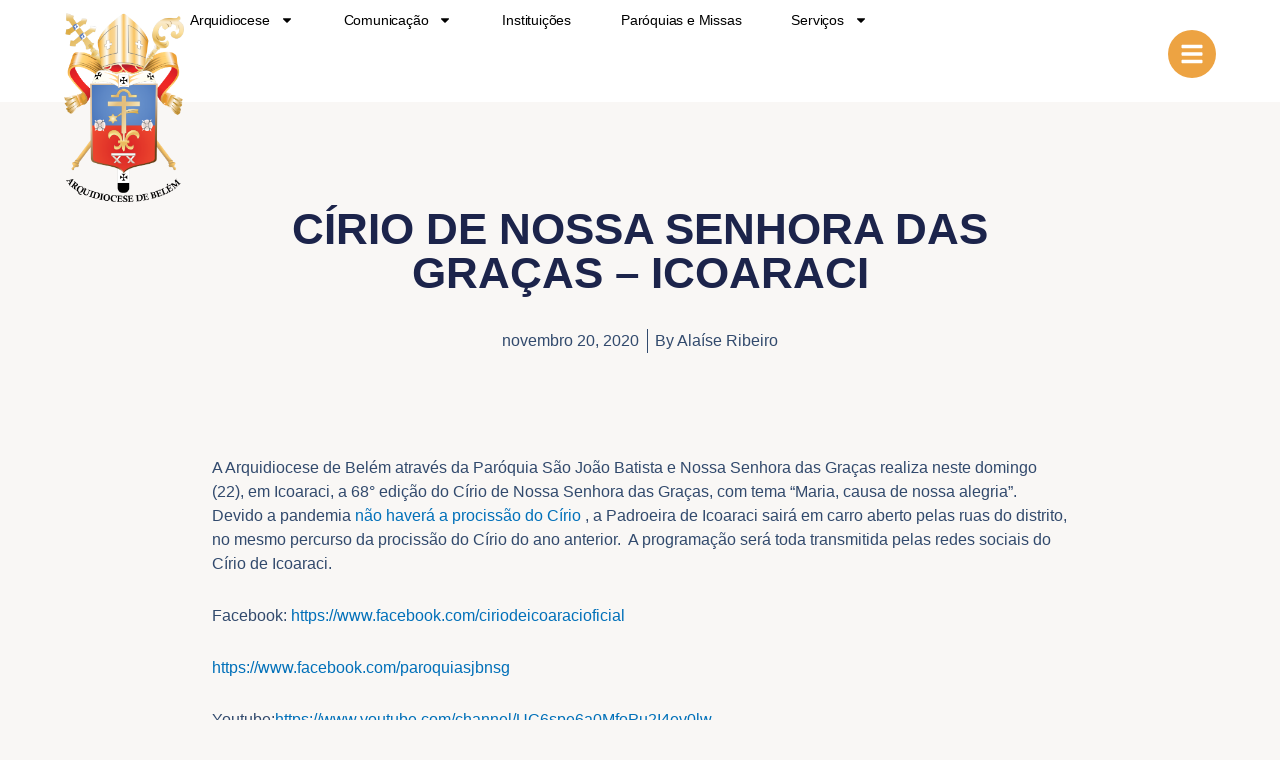

--- FILE ---
content_type: text/css
request_url: https://arquidiocesedebelem.com.br/wp-content/uploads/elementor/css/post-375903.css?ver=1768573559
body_size: 1289
content:
.elementor-375903 .elementor-element.elementor-element-11ffb983{--display:flex;--min-height:10vh;--flex-direction:row;--container-widget-width:calc( ( 1 - var( --container-widget-flex-grow ) ) * 100% );--container-widget-height:100%;--container-widget-flex-grow:1;--container-widget-align-self:stretch;--flex-wrap-mobile:wrap;--justify-content:space-between;--align-items:center;--gap:5% 5%;--row-gap:5%;--column-gap:5%;border-style:none;--border-style:none;--padding-top:1%;--padding-bottom:0%;--padding-left:5%;--padding-right:5%;--z-index:999;}.elementor-375903 .elementor-element.elementor-element-11ffb983:not(.elementor-motion-effects-element-type-background), .elementor-375903 .elementor-element.elementor-element-11ffb983 > .elementor-motion-effects-container > .elementor-motion-effects-layer{background-color:#FFFFFF;}.elementor-375903 .elementor-element.elementor-element-65d61db{--display:flex;--flex-direction:row;--container-widget-width:calc( ( 1 - var( --container-widget-flex-grow ) ) * 100% );--container-widget-height:100%;--container-widget-flex-grow:1;--container-widget-align-self:stretch;--flex-wrap-mobile:wrap;--justify-content:space-between;--align-items:center;--padding-top:0px;--padding-bottom:0px;--padding-left:0px;--padding-right:0px;}.elementor-375903 .elementor-element.elementor-element-65d61db.e-con{--flex-grow:0;--flex-shrink:0;}.elementor-widget-image .widget-image-caption{color:var( --e-global-color-text );font-family:var( --e-global-typography-text-font-family ), Sans-serif;font-size:var( --e-global-typography-text-font-size );font-weight:var( --e-global-typography-text-font-weight );}.elementor-375903 .elementor-element.elementor-element-2754efc0{margin:0px 0px calc(var(--kit-widget-spacing, 0px) + -100px) 0px;text-align:left;}.elementor-375903 .elementor-element.elementor-element-2754efc0 img{max-width:120px;}.elementor-widget-nav-menu .elementor-nav-menu .elementor-item{font-family:var( --e-global-typography-primary-font-family ), Sans-serif;font-weight:var( --e-global-typography-primary-font-weight );}.elementor-widget-nav-menu .elementor-nav-menu--main .elementor-item{color:var( --e-global-color-text );fill:var( --e-global-color-text );}.elementor-widget-nav-menu .elementor-nav-menu--main .elementor-item:hover,
					.elementor-widget-nav-menu .elementor-nav-menu--main .elementor-item.elementor-item-active,
					.elementor-widget-nav-menu .elementor-nav-menu--main .elementor-item.highlighted,
					.elementor-widget-nav-menu .elementor-nav-menu--main .elementor-item:focus{color:var( --e-global-color-accent );fill:var( --e-global-color-accent );}.elementor-widget-nav-menu .elementor-nav-menu--main:not(.e--pointer-framed) .elementor-item:before,
					.elementor-widget-nav-menu .elementor-nav-menu--main:not(.e--pointer-framed) .elementor-item:after{background-color:var( --e-global-color-accent );}.elementor-widget-nav-menu .e--pointer-framed .elementor-item:before,
					.elementor-widget-nav-menu .e--pointer-framed .elementor-item:after{border-color:var( --e-global-color-accent );}.elementor-widget-nav-menu{--e-nav-menu-divider-color:var( --e-global-color-text );}.elementor-widget-nav-menu .elementor-nav-menu--dropdown .elementor-item, .elementor-widget-nav-menu .elementor-nav-menu--dropdown  .elementor-sub-item{font-family:var( --e-global-typography-accent-font-family ), Sans-serif;font-weight:var( --e-global-typography-accent-font-weight );}.elementor-375903 .elementor-element.elementor-element-ef6d3d0{margin:0px 6px calc(var(--kit-widget-spacing, 0px) + 0px) 6px;z-index:0;--e-nav-menu-horizontal-menu-item-margin:calc( 50px / 2 );}.elementor-375903 .elementor-element.elementor-element-ef6d3d0 .elementor-menu-toggle{margin-left:auto;background-color:rgba(255, 255, 255, 0);}.elementor-375903 .elementor-element.elementor-element-ef6d3d0 .elementor-nav-menu .elementor-item{font-size:14px;font-weight:400;line-height:2px;letter-spacing:-0.2px;word-spacing:0px;}.elementor-375903 .elementor-element.elementor-element-ef6d3d0 .elementor-nav-menu--main .elementor-item{color:#000000;fill:#000000;padding-left:0px;padding-right:0px;padding-top:0px;padding-bottom:0px;}.elementor-375903 .elementor-element.elementor-element-ef6d3d0 .elementor-nav-menu--main .elementor-item:hover,
					.elementor-375903 .elementor-element.elementor-element-ef6d3d0 .elementor-nav-menu--main .elementor-item.elementor-item-active,
					.elementor-375903 .elementor-element.elementor-element-ef6d3d0 .elementor-nav-menu--main .elementor-item.highlighted,
					.elementor-375903 .elementor-element.elementor-element-ef6d3d0 .elementor-nav-menu--main .elementor-item:focus{color:#000000;fill:#000000;}.elementor-375903 .elementor-element.elementor-element-ef6d3d0 .elementor-nav-menu--main:not(.e--pointer-framed) .elementor-item:before,
					.elementor-375903 .elementor-element.elementor-element-ef6d3d0 .elementor-nav-menu--main:not(.e--pointer-framed) .elementor-item:after{background-color:#030303;}.elementor-375903 .elementor-element.elementor-element-ef6d3d0 .e--pointer-framed .elementor-item:before,
					.elementor-375903 .elementor-element.elementor-element-ef6d3d0 .e--pointer-framed .elementor-item:after{border-color:#030303;}.elementor-375903 .elementor-element.elementor-element-ef6d3d0 .elementor-nav-menu--main .elementor-item.elementor-item-active{color:#000000;}.elementor-375903 .elementor-element.elementor-element-ef6d3d0 .elementor-nav-menu--main:not(.e--pointer-framed) .elementor-item.elementor-item-active:before,
					.elementor-375903 .elementor-element.elementor-element-ef6d3d0 .elementor-nav-menu--main:not(.e--pointer-framed) .elementor-item.elementor-item-active:after{background-color:#000000;}.elementor-375903 .elementor-element.elementor-element-ef6d3d0 .e--pointer-framed .elementor-item.elementor-item-active:before,
					.elementor-375903 .elementor-element.elementor-element-ef6d3d0 .e--pointer-framed .elementor-item.elementor-item-active:after{border-color:#000000;}.elementor-375903 .elementor-element.elementor-element-ef6d3d0 .e--pointer-framed .elementor-item:before{border-width:0px;}.elementor-375903 .elementor-element.elementor-element-ef6d3d0 .e--pointer-framed.e--animation-draw .elementor-item:before{border-width:0 0 0px 0px;}.elementor-375903 .elementor-element.elementor-element-ef6d3d0 .e--pointer-framed.e--animation-draw .elementor-item:after{border-width:0px 0px 0 0;}.elementor-375903 .elementor-element.elementor-element-ef6d3d0 .e--pointer-framed.e--animation-corners .elementor-item:before{border-width:0px 0 0 0px;}.elementor-375903 .elementor-element.elementor-element-ef6d3d0 .e--pointer-framed.e--animation-corners .elementor-item:after{border-width:0 0px 0px 0;}.elementor-375903 .elementor-element.elementor-element-ef6d3d0 .e--pointer-underline .elementor-item:after,
					 .elementor-375903 .elementor-element.elementor-element-ef6d3d0 .e--pointer-overline .elementor-item:before,
					 .elementor-375903 .elementor-element.elementor-element-ef6d3d0 .e--pointer-double-line .elementor-item:before,
					 .elementor-375903 .elementor-element.elementor-element-ef6d3d0 .e--pointer-double-line .elementor-item:after{height:0px;}.elementor-375903 .elementor-element.elementor-element-ef6d3d0 .elementor-nav-menu--main:not(.elementor-nav-menu--layout-horizontal) .elementor-nav-menu > li:not(:last-child){margin-bottom:50px;}.elementor-375903 .elementor-element.elementor-element-ef6d3d0 .elementor-nav-menu--dropdown a, .elementor-375903 .elementor-element.elementor-element-ef6d3d0 .elementor-menu-toggle{color:#FFFFFF;fill:#FFFFFF;}.elementor-375903 .elementor-element.elementor-element-ef6d3d0 .elementor-nav-menu--dropdown{background-color:var( --e-global-color-primary );border-style:solid;border-color:var( --e-global-color-secondary );}.elementor-375903 .elementor-element.elementor-element-ef6d3d0 .elementor-nav-menu--dropdown a:hover,
					.elementor-375903 .elementor-element.elementor-element-ef6d3d0 .elementor-nav-menu--dropdown a:focus,
					.elementor-375903 .elementor-element.elementor-element-ef6d3d0 .elementor-nav-menu--dropdown a.elementor-item-active,
					.elementor-375903 .elementor-element.elementor-element-ef6d3d0 .elementor-nav-menu--dropdown a.highlighted,
					.elementor-375903 .elementor-element.elementor-element-ef6d3d0 .elementor-menu-toggle:hover,
					.elementor-375903 .elementor-element.elementor-element-ef6d3d0 .elementor-menu-toggle:focus{color:#FFFFFF;}.elementor-375903 .elementor-element.elementor-element-ef6d3d0 .elementor-nav-menu--dropdown a:hover,
					.elementor-375903 .elementor-element.elementor-element-ef6d3d0 .elementor-nav-menu--dropdown a:focus,
					.elementor-375903 .elementor-element.elementor-element-ef6d3d0 .elementor-nav-menu--dropdown a.elementor-item-active,
					.elementor-375903 .elementor-element.elementor-element-ef6d3d0 .elementor-nav-menu--dropdown a.highlighted{background-color:var( --e-global-color-secondary );}.elementor-375903 .elementor-element.elementor-element-ef6d3d0 .elementor-nav-menu--dropdown a.elementor-item-active{color:#000000;background-color:#F2EFEC;}.elementor-375903 .elementor-element.elementor-element-ef6d3d0 .elementor-nav-menu--dropdown .elementor-item, .elementor-375903 .elementor-element.elementor-element-ef6d3d0 .elementor-nav-menu--dropdown  .elementor-sub-item{font-weight:400;}.elementor-375903 .elementor-element.elementor-element-ef6d3d0 .elementor-nav-menu--dropdown li:not(:last-child){border-style:solid;border-color:var( --e-global-color-secondary );border-bottom-width:1px;}.elementor-375903 .elementor-element.elementor-element-ef6d3d0 div.elementor-menu-toggle{color:#000000;}.elementor-375903 .elementor-element.elementor-element-ef6d3d0 div.elementor-menu-toggle svg{fill:#000000;}.elementor-375903 .elementor-element.elementor-element-ef6d3d0 div.elementor-menu-toggle:hover, .elementor-375903 .elementor-element.elementor-element-ef6d3d0 div.elementor-menu-toggle:focus{color:#ACA298;}.elementor-375903 .elementor-element.elementor-element-ef6d3d0 div.elementor-menu-toggle:hover svg, .elementor-375903 .elementor-element.elementor-element-ef6d3d0 div.elementor-menu-toggle:focus svg{fill:#ACA298;}.elementor-375903 .elementor-element.elementor-element-0347922{--display:flex;--flex-direction:row;--container-widget-width:initial;--container-widget-height:100%;--container-widget-flex-grow:1;--container-widget-align-self:stretch;--flex-wrap-mobile:wrap;--justify-content:flex-end;--padding-top:0px;--padding-bottom:0px;--padding-left:0px;--padding-right:0px;}.elementor-widget-icon.elementor-view-stacked .elementor-icon{background-color:var( --e-global-color-primary );}.elementor-widget-icon.elementor-view-framed .elementor-icon, .elementor-widget-icon.elementor-view-default .elementor-icon{color:var( --e-global-color-primary );border-color:var( --e-global-color-primary );}.elementor-widget-icon.elementor-view-framed .elementor-icon, .elementor-widget-icon.elementor-view-default .elementor-icon svg{fill:var( --e-global-color-primary );}.elementor-375903 .elementor-element.elementor-element-01de0c1.elementor-element{--align-self:center;}.elementor-375903 .elementor-element.elementor-element-01de0c1.elementor-view-stacked .elementor-icon{background-color:#EDA34200;}.elementor-375903 .elementor-element.elementor-element-01de0c1.elementor-view-framed .elementor-icon, .elementor-375903 .elementor-element.elementor-element-01de0c1.elementor-view-default .elementor-icon{color:#EDA34200;border-color:#EDA34200;}.elementor-375903 .elementor-element.elementor-element-01de0c1.elementor-view-framed .elementor-icon, .elementor-375903 .elementor-element.elementor-element-01de0c1.elementor-view-default .elementor-icon svg{fill:#EDA34200;}.elementor-375903 .elementor-element.elementor-element-01de0c1 .elementor-icon{font-size:24px;}.elementor-375903 .elementor-element.elementor-element-01de0c1 .elementor-icon svg{height:24px;}.elementor-375903 .elementor-element.elementor-element-b3467f6.elementor-element{--align-self:center;}.elementor-375903 .elementor-element.elementor-element-b3467f6 .elementor-icon-wrapper{text-align:center;}.elementor-375903 .elementor-element.elementor-element-b3467f6 .elementor-icon{font-size:24px;}.elementor-375903 .elementor-element.elementor-element-b3467f6 .elementor-icon svg{height:24px;}.elementor-theme-builder-content-area{height:400px;}.elementor-location-header:before, .elementor-location-footer:before{content:"";display:table;clear:both;}@media(max-width:1024px){.elementor-widget-image .widget-image-caption{font-size:var( --e-global-typography-text-font-size );}.elementor-375903 .elementor-element.elementor-element-ef6d3d0 .elementor-nav-menu--dropdown{border-width:0px 0px 1px 0px;}.elementor-375903 .elementor-element.elementor-element-ef6d3d0 .elementor-nav-menu--dropdown a{padding-top:20px;padding-bottom:20px;}.elementor-375903 .elementor-element.elementor-element-ef6d3d0 .elementor-nav-menu--main > .elementor-nav-menu > li > .elementor-nav-menu--dropdown, .elementor-375903 .elementor-element.elementor-element-ef6d3d0 .elementor-nav-menu__container.elementor-nav-menu--dropdown{margin-top:29px !important;}}@media(min-width:768px){.elementor-375903 .elementor-element.elementor-element-65d61db{--width:76%;}}@media(max-width:767px){.elementor-375903 .elementor-element.elementor-element-65d61db{--width:200px;--margin-top:0px;--margin-bottom:-90px;--margin-left:0px;--margin-right:0px;}.elementor-widget-image .widget-image-caption{font-size:var( --e-global-typography-text-font-size );}.elementor-375903 .elementor-element.elementor-element-2754efc0{width:var( --container-widget-width, 40% );max-width:40%;margin:8px 0px calc(var(--kit-widget-spacing, 0px) + -7px) 0px;--container-widget-width:40%;--container-widget-flex-grow:0;}.elementor-375903 .elementor-element.elementor-element-2754efc0 img{max-width:66px;}.elementor-375903 .elementor-element.elementor-element-ef6d3d0 .elementor-nav-menu--main > .elementor-nav-menu > li > .elementor-nav-menu--dropdown, .elementor-375903 .elementor-element.elementor-element-ef6d3d0 .elementor-nav-menu__container.elementor-nav-menu--dropdown{margin-top:16px !important;}.elementor-375903 .elementor-element.elementor-element-0347922{--margin-top:0px;--margin-bottom:9px;--margin-left:0px;--margin-right:0px;}.elementor-375903 .elementor-element.elementor-element-01de0c1 .elementor-icon{font-size:22px;}.elementor-375903 .elementor-element.elementor-element-01de0c1 .elementor-icon svg{height:22px;}.elementor-375903 .elementor-element.elementor-element-b3467f6 .elementor-icon{font-size:22px;}.elementor-375903 .elementor-element.elementor-element-b3467f6 .elementor-icon svg{height:22px;}}